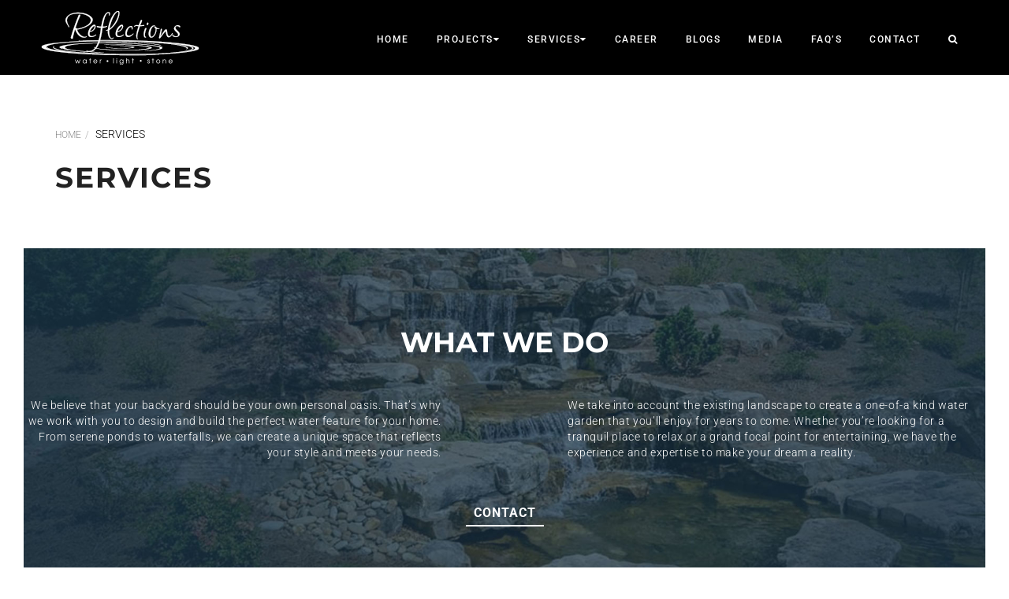

--- FILE ---
content_type: text/javascript; charset=utf-8
request_url: https://www.reflectionswatergardens.com/wp-content/cache/min/1/wp-content/themes/photofolio/js/script.js?ver=1767771792
body_size: 2960
content:
var $jscomp={scope:{},findInternal:function(a,h,e){a instanceof String&&(a=String(a));for(var f=a.length,g=0;g<f;g++){var k=a[g];if(h.call(e,k,g,a))return{i:g,v:k}}return{i:-1,v:void 0}}};$jscomp.defineProperty="function"==typeof Object.defineProperties?Object.defineProperty:function(a,h,e){if(e.get||e.set)throw new TypeError("ES3 does not support getters and setters.");a!=Array.prototype&&a!=Object.prototype&&(a[h]=e.value)};$jscomp.getGlobal=function(a){return"undefined"!=typeof window&&window===a?a:"undefined"!=typeof global&&null!=global?global:a};$jscomp.global=$jscomp.getGlobal(this);$jscomp.polyfill=function(a,h,e,f){if(h){e=$jscomp.global;a=a.split(".");for(f=0;f<a.length-1;f++){var g=a[f];g in e||(e[g]={});e=e[g]}a=a[a.length-1];f=e[a];h=h(f);h!=f&&null!=h&&$jscomp.defineProperty(e,a,{configurable:!0,writable:!0,value:h})}};$jscomp.polyfill("Array.prototype.find",function(a){return a?a:function(a,e){return $jscomp.findInternal(this,a,e).v}},"es6-impl","es3");var $=jQuery.noConflict();$(document).ready(function(a){var h=a(window),e=a(".iso-call"),f=a(".filter");try{e.imagesLoaded(function(){e.trigger("resize");e.isotope({filter:"*",layoutMode:"masonry",animationOptions:{duration:750,easing:"linear"}});a(".triggerAnimation").waypoint(function(){var b=a(this).attr("data-animate");a(this).css("opacity","");a(this).addClass("animated "+b)},{offset:"75%",triggerOnce:!0})})}catch(b){}h.bind("resize",function(){var a=f.find("a.active").attr("data-filter");try{e.isotope({filter:a,animationOptions:{duration:750,easing:"linear",queue:!1}})}catch(c){}return!1});f.find("a").click(function(){var b=a(this).attr("data-filter");try{e.isotope({filter:b,animationOptions:{duration:750,easing:"linear",queue:!1}})}catch(c){}return!1});var g=a(".filter li a");g.on("click",function(){var b=a(this);b.hasClass("active")||(g.removeClass("active"),b.addClass("active"))});var k=a(".portfolio-box"),f=a(".filter");try{k.imagesLoaded(function(){k.trigger("resize");k.isotope({filter:"*",layoutMode:"masonry",animationOptions:{duration:750,easing:"linear"}});a(".triggerAnimation").waypoint(function(){var b=a(this).attr("data-animate");a(this).css("opacity","");a(this).addClass("animated "+b)},{offset:"75%",triggerOnce:!0})})}catch(b){}h.bind("resize",function(){var a=f.find("a.active").attr("data-filter");try{k.isotope({filter:a,animationOptions:{duration:750,easing:"linear",queue:!1}})}catch(c){}return!1});f.find("a").click(function(){var b=a(this).attr("data-filter");try{k.isotope({filter:b,animationOptions:{duration:750,easing:"linear",queue:!1}})}catch(c){}return!1});g=a(".filter li a");g.on("click",function(){var b=a(this);b.hasClass("active")||(g.removeClass("active"),b.addClass("active"))});var n=a(".blog-box"),f=a(".filter");try{n.imagesLoaded(function(){n.trigger("resize");n.isotope({filter:"*",layoutMode:"masonry",animationOptions:{duration:750,easing:"linear"}});a(".triggerAnimation").waypoint(function(){var b=a(this).attr("data-animate");a(this).css("opacity","");a(this).addClass("animated "+b)},{offset:"75%",triggerOnce:!0})})}catch(b){}h.bind("resize",function(){var a=f.find("a.active").attr("data-filter");try{n.isotope({filter:a,animationOptions:{duration:750,easing:"linear",queue:!1}})}catch(c){}return!1});f.find("a").click(function(){var b=a(this).attr("data-filter");try{n.isotope({filter:b,animationOptions:{duration:750,easing:"linear",queue:!1}})}catch(c){}return!1});g=a(".filter li a");g.on("click",function(){var b=a(this);b.hasClass("active")||(g.removeClass("active"),b.addClass("active"))});try{var d=a(".owl-wrapper");0<d.length&&jQuery().owlCarousel&&d.each(function(){var b=a(this).find(".owl-carousel"),c=a(this).find(".owl-carousel").attr("data-num"),d,e;1==c?e=d=1:2==c?(d=2,e=c-1):(d=c-1,e=c-2);b.owlCarousel({autoPlay:1E4,navigation:!0,itemsScaleUp:!0,items:c,itemsDesktop:[1199,d],itemsDesktopSmall:[979,e]})})}catch(b){}a("a.open-menu").on("click",function(b){b.preventDefault();b=a(".navbar-nav");var c=a(this);c.hasClass("opened")?(c.removeClass("opened"),b.removeClass("active")):(c.addClass("opened"),b.addClass("active"))});try{a.browserSelector(),a("html").hasClass("chrome")&&a.smoothScroll()}catch(b){}var d=a(".open-search a"),v=a("#right-sidebar"),m=a("a.close-sidebar");a("body");d.on("click",function(a){a.preventDefault();v.addClass("active")});m.on("click",function(a){a.preventDefault();v.removeClass("active")});try{a(".flexslider").flexslider({slideshowSpeed:3E3,easing:"swing"})}catch(b){}try{a(".zoom").magnificPopup({type:"image",gallery:{enabled:!0}})}catch(b){}try{a(".shoping-cart").magnificPopup({closeBtnInside:!0,gallery:{enabled:!1}})}catch(b){}try{a(".sticky-content").theiaStickySidebar({additionalMarginTop:30})}catch(b){}d=a(".nav-tabs a");try{d.click(function(b){b.preventDefault();a(this).tab("show")})}catch(b){}d=a(".bxslider");try{d.bxSlider({mode:"fade",auto:"true"}),a(".gallery-bxslider").bxSlider({mode:"horizontal",auto:!0,pagerCustom:"#bx-pager"})}catch(b){}try{a(".scroller-posts-line").mousewheel(function(a,c){this.scrollLeft-=30*c;a.preventDefault()})}catch(b){}try{for(d=100;1E4>=d;d++)a("#start-val").append('<option value="'+d+'">'+d+"</option>");a(".noUiSlider").noUiSlider({range:[0,400],start:[25,225],handles:2,connect:!0,step:1,serialization:{to:[a("#start-val"),a("#end-val")],resolution:1}})}catch(b){}try{a(".skills-box").appear(function(){a(".meter > p").each(function(){a(this).data("origWidth",a(this).width()).width(0).animate({width:a(this).data("origWidth")},1200)})})}catch(b){}try{a(".statistic-post").appear(function(){a(".timer").countTo({speed:4E3,refreshInterval:60,formatter:function(a,c){return a.toFixed(c.decimals)}})})}catch(b){}var w=a(".other-products a");w.on("click",function(b){b.preventDefault();w.removeClass("active");a(this).addClass("active");b=a(this).attr("data-image");a(".image-holder img").attr("src",b)});var p=a('input[type="text"]'),d=a("button.increase"),m=a("button.decrease");d.on("click",function(b){b.preventDefault();b=a(this).parent("div.quantity-add").find(p).val();b=parseFloat(b)+1;a(this).parent("div.quantity-add").find(p).val(b)});m.on("click",function(b){b.preventDefault();b=a(this).parent("div.quantity-add").find(p).val();var c=parseFloat(b)-1;0<b?a(this).parent("div.quantity-add").find(p).val(c):a(this).parent("div.quantity-add").find(p).val(0)});var l=0;a(document).on("click",".grid-style2 a.load-post-container, .grid-ajax a.load-post-container",function(b){var c=a(this).attr("data-cat"),d=parseInt(a(this).attr("data-load")),e=parseInt(a(this).attr("data-found"));l+=d;l<e?(b.preventDefault(),a.ajax({url:ajaxurl,method:"POST",data:{action:"photofolio_load_portfolio_grid",cat:c,order:d,offset:l},success:function(b){if(""!=b){var c;c=a(b).appendTo(".portfolio-box");setTimeout(function(){k.isotope("appended",c)},200)}}})):(b.preventDefault(),a(this).html("No post to load"))});a(document).on("click",".grid-with-text a.load-post-container",function(b){var c=a(this).attr("data-cat"),d=parseInt(a(this).attr("data-load")),f=parseInt(a(this).attr("data-found"));l+=d;l<f?(b.preventDefault(),a.ajax({url:ajaxurl,method:"POST",data:{action:"photofolio_load_portfolio_grid2",cat:c,order:d,offset:l},success:function(b){if(""!=b){var c;c=a(b).appendTo(".portfolio-box");setTimeout(function(){a(".flexslider").flexslider({slideshowSpeed:3E3,easing:"swing"});e.isotope("appended",c)},200)}}})):(b.preventDefault(),a(this).html("No post to load"))});var z=a(".blod-box");a(document).on("click","a.blog-ajax.load-post-container",function(b){var c=a(this).attr("data-cat"),d=parseInt(a(this).attr("data-load")),e=parseInt(a(this).attr("data-found"));l+=d;l<e?(b.preventDefault(),a.ajax({url:ajaxurl,method:"POST",data:{action:"photofolio_load_post",cat:c,order:d,offset:l},success:function(b){if(""!=b){var c;c=a(b).appendTo(z);setTimeout(function(){n.isotope("appended",c)},200)}}})):(b.preventDefault(),a(this).html("No post to load"))});var r=a(".inner-scroller"),u=r.find(".item"),t=r.find(".item.snd-width"),x=u.length,d=t.length,m=x-d,A=u.outerWidth(),t=t.outerWidth();r.css("width",A*m+t*d);d=a(window).outerHeight()-a(".navbar-default").outerHeight()-a("footer").outerHeight();m=a(window).outerWidth()/2;a(".fullscreenbanner #map").css({height:d,width:m});a(window).on("resize",function(){var b=u.outerWidth()*x;r.css("width",b);var b=a(window).outerHeight()-a(".navbar-default").outerHeight()-a("footer").outerHeight(),c=a(window).outerWidth()/2;a(".fullscreenbanner #map").css({height:b,width:c})});a("a.accord-link").on("click",function(b){b.preventDefault();var c=a(this).parents(".accord-elem"),d=a(".accord-elem");b=a(".accord-content");c.hasClass("active")?b.slideUp(400,function(){d.removeClass("active")}):(b.slideUp(400,function(){d.removeClass("active")}),c.find(".accord-content").slideDown(400,function(){c.addClass("active")}))});var d=a("#submit_contact"),y=a("#msg");d.on("click",function(b){b.preventDefault();var c=a(this);a.ajax({type:"POST",url:"contact.php",dataType:"json",cache:!1,data:a("#contact-form").serialize(),success:function(a){"error"!==a.info?(c.parents("form").find("input[type=text],textarea,select").filter(":visible").val(""),y.hide().removeClass("success").removeClass("error").addClass("success").html(a.msg).fadeIn("slow").delay(5E3).fadeOut("slow")):y.hide().removeClass("success").removeClass("error").addClass("error").html(a.msg).fadeIn("slow").delay(5E3).fadeOut("slow")}})});var d=a("a.elemadded"),q=a(".menu");d.on("click",function(a){a.preventDefault();q.hasClass("active")?q.slideUp(300).removeClass("active"):q.slideDown(300).addClass("active")});h.bind("resize",function(){991<h.width()?q.slideDown(300).removeClass("active"):q.slideUp(300).removeClass("active")});d=a(".navbar-default").outerHeight()+a("footer").outerHeight();a(".error-section, .comming-soon-section").css("min-height",a(window).height()-d);try{a("#clock").countdown("2018/01/29",function(b){var c=a(this);switch(b.type){case "seconds":case "minutes":case "hours":case "days":case "daysLeft":c.find("span#"+b.type).html(b.value);break;case "finished":c.hide()}})}catch(b){}(function(){function b(){250<=(window.pageYOffset||c.scrollTop)?a("header").addClass("active"):a("header").removeClass("active");d=!1}var c=document.documentElement,d=!1;document.querySelector("header");(function(){window.addEventListener("scroll",function(){d||(d=!0,setTimeout(b,100))},!1)})()})()});function Resize(){$(window).trigger("resize")}function mapcallFunction(){$("#map").gmap3({action:"addMarker",marker:{options:{icon:new google.maps.MarkerImage("images/marker.png")}},latLng:["-33.880641","151.204298"],map:{center:["-33.880641","151.204298"],zoom:16}},{action:"setOptions",args:[{scrollwheel:!1}]})}

--- FILE ---
content_type: text/javascript; charset=utf-8
request_url: https://www.reflectionswatergardens.com/wp-content/themes/photofolio/js/owl.carousel.min.js?ver=6.9
body_size: 6609
content:
var $jscomp={scope:{},findInternal:function(c,f,h){c instanceof String&&(c=String(c));for(var k=c.length,a=0;a<k;a++){var b=c[a];if(f.call(h,b,a,c))return{i:a,v:b}}return{i:-1,v:void 0}}};$jscomp.defineProperty="function"==typeof Object.defineProperties?Object.defineProperty:function(c,f,h){if(h.get||h.set)throw new TypeError("ES3 does not support getters and setters.");c!=Array.prototype&&c!=Object.prototype&&(c[f]=h.value)};
$jscomp.getGlobal=function(c){return"undefined"!=typeof window&&window===c?c:"undefined"!=typeof global&&null!=global?global:c};$jscomp.global=$jscomp.getGlobal(this);$jscomp.polyfill=function(c,f,h,k){if(f){h=$jscomp.global;c=c.split(".");for(k=0;k<c.length-1;k++){var a=c[k];a in h||(h[a]={});h=h[a]}c=c[c.length-1];k=h[c];f=f(k);f!=k&&null!=f&&$jscomp.defineProperty(h,c,{configurable:!0,writable:!0,value:f})}};
$jscomp.polyfill("Array.prototype.find",function(c){return c?c:function(c,h){return $jscomp.findInternal(this,c,h).v}},"es6-impl","es3");"function"!==typeof Object.create&&(Object.create=function(c){function f(){}f.prototype=c;return new f});
(function(c,f,h){var k={init:function(a,b){this.$elem=c(b);this.options=c.extend({},c.fn.owlCarousel.options,this.$elem.data(),a);this.userOptions=a;this.loadContent()},loadContent:function(){function a(a){var e,d="";if("function"===typeof b.options.jsonSuccess)b.options.jsonSuccess.apply(this,[a]);else{for(e in a.owl)a.owl.hasOwnProperty(e)&&(d+=a.owl[e].item);b.$elem.html(d)}b.logIn()}var b=this,g;"function"===typeof b.options.beforeInit&&b.options.beforeInit.apply(this,[b.$elem]);"string"===typeof b.options.jsonPath?
(g=b.options.jsonPath,c.getJSON(g,a)):b.logIn()},logIn:function(){this.$elem.data("owl-originalStyles",this.$elem.attr("style"));this.$elem.data("owl-originalClasses",this.$elem.attr("class"));this.$elem.css({opacity:0});this.orignalItems=this.options.items;this.checkBrowser();this.wrapperWidth=0;this.checkVisible=null;this.setVars()},setVars:function(){if(0===this.$elem.children().length)return!1;this.baseClass();this.eventTypes();this.$userItems=this.$elem.children();this.itemsAmount=this.$userItems.length;
this.wrapItems();this.$owlItems=this.$elem.find(".owl-item");this.$owlWrapper=this.$elem.find(".owl-wrapper");this.playDirection="next";this.prevItem=0;this.prevArr=[0];this.currentItem=0;this.customEvents();this.onStartup()},onStartup:function(){this.updateItems();this.calculateAll();this.buildControls();this.updateControls();this.response();this.moveEvents();this.stopOnHover();this.owlStatus();!1!==this.options.transitionStyle&&this.transitionTypes(this.options.transitionStyle);!0===this.options.autoPlay&&
(this.options.autoPlay=5E3);this.play();this.$elem.find(".owl-wrapper").css("display","block");this.$elem.is(":visible")?this.$elem.css("opacity",1):this.watchVisibility();this.onstartup=!1;this.eachMoveUpdate();"function"===typeof this.options.afterInit&&this.options.afterInit.apply(this,[this.$elem])},eachMoveUpdate:function(){!0===this.options.lazyLoad&&this.lazyLoad();!0===this.options.autoHeight&&this.autoHeight();this.onVisibleItems();"function"===typeof this.options.afterAction&&this.options.afterAction.apply(this,
[this.$elem])},updateVars:function(){"function"===typeof this.options.beforeUpdate&&this.options.beforeUpdate.apply(this,[this.$elem]);this.watchVisibility();this.updateItems();this.calculateAll();this.updatePosition();this.updateControls();this.eachMoveUpdate();"function"===typeof this.options.afterUpdate&&this.options.afterUpdate.apply(this,[this.$elem])},reload:function(){var a=this;f.setTimeout(function(){a.updateVars()},0)},watchVisibility:function(){var a=this;if(!1===a.$elem.is(":visible"))a.$elem.css({opacity:0}),
f.clearInterval(a.autoPlayInterval),f.clearInterval(a.checkVisible);else return!1;a.checkVisible=f.setInterval(function(){a.$elem.is(":visible")&&(a.reload(),a.$elem.animate({opacity:1},200),f.clearInterval(a.checkVisible))},500)},wrapItems:function(){this.$userItems.wrapAll('<div class="owl-wrapper">').wrap('<div class="owl-item"></div>');this.$elem.find(".owl-wrapper").wrap('<div class="owl-wrapper-outer">');this.wrapperOuter=this.$elem.find(".owl-wrapper-outer");this.$elem.css("display","block")},
baseClass:function(){var a=this.$elem.hasClass(this.options.baseClass),b=this.$elem.hasClass(this.options.theme);a||this.$elem.addClass(this.options.baseClass);b||this.$elem.addClass(this.options.theme)},updateItems:function(){var a,b;if(!1===this.options.responsive)return!1;if(!0===this.options.singleItem)return this.options.items=this.orignalItems=1,this.options.itemsCustom=!1,this.options.itemsDesktop=!1,this.options.itemsDesktopSmall=!1,this.options.itemsTablet=!1,this.options.itemsTabletSmall=
!1,this.options.itemsMobile=!1;a=c(this.options.responsiveBaseWidth).width();a>(this.options.itemsDesktop[0]||this.orignalItems)&&(this.options.items=this.orignalItems);if(!1!==this.options.itemsCustom)for(this.options.itemsCustom.sort(function(a,b){return a[0]-b[0]}),b=0;b<this.options.itemsCustom.length;b+=1)this.options.itemsCustom[b][0]<=a&&(this.options.items=this.options.itemsCustom[b][1]);else a<=this.options.itemsDesktop[0]&&!1!==this.options.itemsDesktop&&(this.options.items=this.options.itemsDesktop[1]),
a<=this.options.itemsDesktopSmall[0]&&!1!==this.options.itemsDesktopSmall&&(this.options.items=this.options.itemsDesktopSmall[1]),a<=this.options.itemsTablet[0]&&!1!==this.options.itemsTablet&&(this.options.items=this.options.itemsTablet[1]),a<=this.options.itemsTabletSmall[0]&&!1!==this.options.itemsTabletSmall&&(this.options.items=this.options.itemsTabletSmall[1]),a<=this.options.itemsMobile[0]&&!1!==this.options.itemsMobile&&(this.options.items=this.options.itemsMobile[1]);this.options.items>this.itemsAmount&&
!0===this.options.itemsScaleUp&&(this.options.items=this.itemsAmount)},response:function(){var a=this,b,g;if(!0!==a.options.responsive)return!1;g=c(f).width();a.resizer=function(){c(f).width()!==g&&(!1!==a.options.autoPlay&&f.clearInterval(a.autoPlayInterval),f.clearTimeout(b),b=f.setTimeout(function(){g=c(f).width();a.updateVars()},a.options.responsiveRefreshRate))};c(f).resize(a.resizer)},updatePosition:function(){this.jumpTo(this.currentItem);!1!==this.options.autoPlay&&this.checkAp()},appendItemsSizes:function(){var a=
this,b=0,g=a.itemsAmount-a.options.items;a.$owlItems.each(function(d){var e=c(this);e.css({width:a.itemWidth}).data("owl-item",Number(d));if(0===d%a.options.items||d===g)d>g||(b+=1);e.data("owl-roundPages",b)})},appendWrapperSizes:function(){this.$owlWrapper.css({width:this.$owlItems.length*this.itemWidth*2,left:0});this.appendItemsSizes()},calculateAll:function(){this.calculateWidth();this.appendWrapperSizes();this.loops();this.max()},calculateWidth:function(){this.itemWidth=Math.round(this.$elem.width()/
this.options.items)},max:function(){var a=-1*(this.itemsAmount*this.itemWidth-this.options.items*this.itemWidth);this.options.items>this.itemsAmount?this.maximumPixels=a=this.maximumItem=0:(this.maximumItem=this.itemsAmount-this.options.items,this.maximumPixels=a);return a},min:function(){return 0},loops:function(){var a=0,b=0,g,d;this.positionsInArray=[0];this.pagesInArray=[];for(g=0;g<this.itemsAmount;g+=1)b+=this.itemWidth,this.positionsInArray.push(-b),!0===this.options.scrollPerPage&&(d=c(this.$owlItems[g]),
d=d.data("owl-roundPages"),d!==a&&(this.pagesInArray[a]=this.positionsInArray[g],a=d))},buildControls:function(){if(!0===this.options.navigation||!0===this.options.pagination)this.owlControls=c('<div class="owl-controls"/>').toggleClass("clickable",!this.browser.isTouch).appendTo(this.$elem);!0===this.options.pagination&&this.buildPagination();!0===this.options.navigation&&this.buildButtons()},buildButtons:function(){var a=this,b=c('<div class="owl-buttons"/>');a.owlControls.append(b);a.buttonPrev=
c("<div/>",{"class":"owl-prev",html:a.options.navigationText[0]||""});a.buttonNext=c("<div/>",{"class":"owl-next",html:a.options.navigationText[1]||""});b.append(a.buttonPrev).append(a.buttonNext);b.on("touchstart.owlControls mousedown.owlControls",'div[class^="owl"]',function(a){a.preventDefault()});b.on("touchend.owlControls mouseup.owlControls",'div[class^="owl"]',function(b){b.preventDefault();c(this).hasClass("owl-next")?a.next():a.prev()})},buildPagination:function(){var a=this;a.paginationWrapper=
c('<div class="owl-pagination"/>');a.owlControls.append(a.paginationWrapper);a.paginationWrapper.on("touchend.owlControls mouseup.owlControls",".owl-page",function(b){b.preventDefault();Number(c(this).data("owl-page"))!==a.currentItem&&a.goTo(Number(c(this).data("owl-page")),!0)})},updatePagination:function(){var a,b,g,d,e,f;if(!1===this.options.pagination)return!1;this.paginationWrapper.html("");a=0;b=this.itemsAmount-this.itemsAmount%this.options.items;for(d=0;d<this.itemsAmount;d+=1)0===d%this.options.items&&
(a+=1,b===d&&(g=this.itemsAmount-this.options.items),e=c("<div/>",{"class":"owl-page"}),f=c("<span></span>",{text:!0===this.options.paginationNumbers?a:"","class":!0===this.options.paginationNumbers?"owl-numbers":""}),e.append(f),e.data("owl-page",b===d?g:d),e.data("owl-roundPages",a),this.paginationWrapper.append(e));this.checkPagination()},checkPagination:function(){var a=this;if(!1===a.options.pagination)return!1;a.paginationWrapper.find(".owl-page").each(function(){c(this).data("owl-roundPages")===
c(a.$owlItems[a.currentItem]).data("owl-roundPages")&&(a.paginationWrapper.find(".owl-page").removeClass("active"),c(this).addClass("active"))})},checkNavigation:function(){if(!1===this.options.navigation)return!1;!1===this.options.rewindNav&&(0===this.currentItem&&0===this.maximumItem?(this.buttonPrev.addClass("disabled"),this.buttonNext.addClass("disabled")):0===this.currentItem&&0!==this.maximumItem?(this.buttonPrev.addClass("disabled"),this.buttonNext.removeClass("disabled")):this.currentItem===
this.maximumItem?(this.buttonPrev.removeClass("disabled"),this.buttonNext.addClass("disabled")):0!==this.currentItem&&this.currentItem!==this.maximumItem&&(this.buttonPrev.removeClass("disabled"),this.buttonNext.removeClass("disabled")))},updateControls:function(){this.updatePagination();this.checkNavigation();this.owlControls&&(this.options.items>=this.itemsAmount?this.owlControls.hide():this.owlControls.show())},destroyControls:function(){this.owlControls&&this.owlControls.remove()},next:function(a){if(this.isTransition)return!1;
this.currentItem+=!0===this.options.scrollPerPage?this.options.items:1;if(this.currentItem>this.maximumItem+(!0===this.options.scrollPerPage?this.options.items-1:0))if(!0===this.options.rewindNav)this.currentItem=0,a="rewind";else return this.currentItem=this.maximumItem,!1;this.goTo(this.currentItem,a)},prev:function(a){if(this.isTransition)return!1;this.currentItem=!0===this.options.scrollPerPage&&0<this.currentItem&&this.currentItem<this.options.items?0:this.currentItem-(!0===this.options.scrollPerPage?
this.options.items:1);if(0>this.currentItem)if(!0===this.options.rewindNav)this.currentItem=this.maximumItem,a="rewind";else return this.currentItem=0,!1;this.goTo(this.currentItem,a)},goTo:function(a,b,c){var d=this;if(d.isTransition)return!1;"function"===typeof d.options.beforeMove&&d.options.beforeMove.apply(this,[d.$elem]);a>=d.maximumItem?a=d.maximumItem:0>=a&&(a=0);d.currentItem=d.owl.currentItem=a;if(!1!==d.options.transitionStyle&&"drag"!==c&&1===d.options.items&&!0===d.browser.support3d)return d.swapSpeed(0),
!0===d.browser.support3d?d.transition3d(d.positionsInArray[a]):d.css2slide(d.positionsInArray[a],1),d.afterGo(),d.singleItemTransition(),!1;a=d.positionsInArray[a];!0===d.browser.support3d?(d.isCss3Finish=!1,!0===b?(d.swapSpeed("paginationSpeed"),f.setTimeout(function(){d.isCss3Finish=!0},d.options.paginationSpeed)):"rewind"===b?(d.swapSpeed(d.options.rewindSpeed),f.setTimeout(function(){d.isCss3Finish=!0},d.options.rewindSpeed)):(d.swapSpeed("slideSpeed"),f.setTimeout(function(){d.isCss3Finish=!0},
d.options.slideSpeed)),d.transition3d(a)):!0===b?d.css2slide(a,d.options.paginationSpeed):"rewind"===b?d.css2slide(a,d.options.rewindSpeed):d.css2slide(a,d.options.slideSpeed);d.afterGo()},jumpTo:function(a){"function"===typeof this.options.beforeMove&&this.options.beforeMove.apply(this,[this.$elem]);a>=this.maximumItem||-1===a?a=this.maximumItem:0>=a&&(a=0);this.swapSpeed(0);!0===this.browser.support3d?this.transition3d(this.positionsInArray[a]):this.css2slide(this.positionsInArray[a],1);this.currentItem=
this.owl.currentItem=a;this.afterGo()},afterGo:function(){this.prevArr.push(this.currentItem);this.prevItem=this.owl.prevItem=this.prevArr[this.prevArr.length-2];this.prevArr.shift(0);this.prevItem!==this.currentItem&&(this.checkPagination(),this.checkNavigation(),this.eachMoveUpdate(),!1!==this.options.autoPlay&&this.checkAp());"function"===typeof this.options.afterMove&&this.prevItem!==this.currentItem&&this.options.afterMove.apply(this,[this.$elem])},stop:function(){this.apStatus="stop";f.clearInterval(this.autoPlayInterval)},
checkAp:function(){"stop"!==this.apStatus&&this.play()},play:function(){var a=this;a.apStatus="play";if(!1===a.options.autoPlay)return!1;f.clearInterval(a.autoPlayInterval);a.autoPlayInterval=f.setInterval(function(){a.next(!0)},a.options.autoPlay)},swapSpeed:function(a){"slideSpeed"===a?this.$owlWrapper.css(this.addCssSpeed(this.options.slideSpeed)):"paginationSpeed"===a?this.$owlWrapper.css(this.addCssSpeed(this.options.paginationSpeed)):"string"!==typeof a&&this.$owlWrapper.css(this.addCssSpeed(a))},
addCssSpeed:function(a){return{"-webkit-transition":"all "+a+"ms ease","-moz-transition":"all "+a+"ms ease","-o-transition":"all "+a+"ms ease",transition:"all "+a+"ms ease"}},removeTransition:function(){return{"-webkit-transition":"","-moz-transition":"","-o-transition":"",transition:""}},doTranslate:function(a){return{"-webkit-transform":"translate3d("+a+"px, 0px, 0px)","-moz-transform":"translate3d("+a+"px, 0px, 0px)","-o-transform":"translate3d("+a+"px, 0px, 0px)","-ms-transform":"translate3d("+
a+"px, 0px, 0px)",transform:"translate3d("+a+"px, 0px,0px)"}},transition3d:function(a){this.$owlWrapper.css(this.doTranslate(a))},css2move:function(a){this.$owlWrapper.css({left:a})},css2slide:function(a,b){var c=this;c.isCssFinish=!1;c.$owlWrapper.stop(!0,!0).animate({left:a},{duration:b||c.options.slideSpeed,complete:function(){c.isCssFinish=!0}})},checkBrowser:function(){var a=h.createElement("div");a.style.cssText="  -moz-transform:translate3d(0px, 0px, 0px); -ms-transform:translate3d(0px, 0px, 0px); -o-transform:translate3d(0px, 0px, 0px); -webkit-transform:translate3d(0px, 0px, 0px); transform:translate3d(0px, 0px, 0px)";
a=a.style.cssText.match(/translate3d\(0px, 0px, 0px\)/g);this.browser={support3d:null!==a&&1===a.length,isTouch:"ontouchstart"in f||f.navigator.msMaxTouchPoints}},moveEvents:function(){if(!1!==this.options.mouseDrag||!1!==this.options.touchDrag)this.gestures(),this.disabledEvents()},eventTypes:function(){var a=["s","e","x"];this.ev_types={};!0===this.options.mouseDrag&&!0===this.options.touchDrag?a=["touchstart.owl mousedown.owl","touchmove.owl mousemove.owl","touchend.owl touchcancel.owl mouseup.owl"]:
!1===this.options.mouseDrag&&!0===this.options.touchDrag?a=["touchstart.owl","touchmove.owl","touchend.owl touchcancel.owl"]:!0===this.options.mouseDrag&&!1===this.options.touchDrag&&(a=["mousedown.owl","mousemove.owl","mouseup.owl"]);this.ev_types.start=a[0];this.ev_types.move=a[1];this.ev_types.end=a[2]},disabledEvents:function(){this.$elem.on("dragstart.owl",function(a){a.preventDefault()});this.$elem.on("mousedown.disableTextSelect",function(a){return c(a.target).is("input, textarea, select, option")})},
gestures:function(){function a(a){if(void 0!==a.touches)return{x:a.touches[0].pageX,y:a.touches[0].pageY};if(void 0===a.touches){if(void 0!==a.pageX)return{x:a.pageX,y:a.pageY};if(void 0===a.pageX)return{x:a.clientX,y:a.clientY}}}function b(a){"on"===a?(c(h).on(e.ev_types.move,g),c(h).on(e.ev_types.end,d)):"off"===a&&(c(h).off(e.ev_types.move),c(h).off(e.ev_types.end))}function g(b){b=b.originalEvent||b||f.event;e.newPosX=a(b).x-l.offsetX;e.newPosY=a(b).y-l.offsetY;e.newRelativeX=e.newPosX-l.relativePos;
"function"===typeof e.options.startDragging&&!0!==l.dragging&&0!==e.newRelativeX&&(l.dragging=!0,e.options.startDragging.apply(e,[e.$elem]));(8<e.newRelativeX||-8>e.newRelativeX)&&!0===e.browser.isTouch&&(void 0!==b.preventDefault?b.preventDefault():b.returnValue=!1,l.sliding=!0);(10<e.newPosY||-10>e.newPosY)&&!1===l.sliding&&c(h).off("touchmove.owl");e.newPosX=Math.max(Math.min(e.newPosX,e.newRelativeX/5),e.maximumPixels+e.newRelativeX/5);!0===e.browser.support3d?e.transition3d(e.newPosX):e.css2move(e.newPosX)}
function d(a){a=a.originalEvent||a||f.event;var d;a.target=a.target||a.srcElement;l.dragging=!1;!0!==e.browser.isTouch&&e.$owlWrapper.removeClass("grabbing");e.dragDirection=0>e.newRelativeX?e.owl.dragDirection="left":e.owl.dragDirection="right";0!==e.newRelativeX&&(d=e.getNewPosition(),e.goTo(d,!1,"drag"),l.targetElement===a.target&&!0!==e.browser.isTouch&&(c(a.target).on("click.disable",function(a){a.stopImmediatePropagation();a.stopPropagation();a.preventDefault();c(a.target).off("click.disable")}),
a=c._data(a.target,"events").click,d=a.pop(),a.splice(0,0,d)));b("off")}var e=this,l={offsetX:0,offsetY:0,baseElWidth:0,relativePos:0,position:null,minSwipe:null,maxSwipe:null,sliding:null,dargging:null,targetElement:null};e.isCssFinish=!0;e.$elem.on(e.ev_types.start,".owl-wrapper",function(d){d=d.originalEvent||d||f.event;var g;if(3===d.which)return!1;if(!(e.itemsAmount<=e.options.items)){if(!1===e.isCssFinish&&!e.options.dragBeforeAnimFinish||!1===e.isCss3Finish&&!e.options.dragBeforeAnimFinish)return!1;
!1!==e.options.autoPlay&&f.clearInterval(e.autoPlayInterval);!0===e.browser.isTouch||e.$owlWrapper.hasClass("grabbing")||e.$owlWrapper.addClass("grabbing");e.newPosX=0;e.newRelativeX=0;c(this).css(e.removeTransition());g=c(this).position();l.relativePos=g.left;l.offsetX=a(d).x-g.left;l.offsetY=a(d).y-g.top;b("on");l.sliding=!1;l.targetElement=d.target||d.srcElement}})},getNewPosition:function(){var a=this.closestItem();a>this.maximumItem?a=this.currentItem=this.maximumItem:0<=this.newPosX&&(this.currentItem=
a=0);return a},closestItem:function(){var a=this,b=!0===a.options.scrollPerPage?a.pagesInArray:a.positionsInArray,g=a.newPosX,d=null;c.each(b,function(e,f){g-a.itemWidth/20>b[e+1]&&g-a.itemWidth/20<f&&"left"===a.moveDirection()?(d=f,a.currentItem=!0===a.options.scrollPerPage?c.inArray(d,a.positionsInArray):e):g+a.itemWidth/20<f&&g+a.itemWidth/20>(b[e+1]||b[e]-a.itemWidth)&&"right"===a.moveDirection()&&(!0===a.options.scrollPerPage?(d=b[e+1]||b[b.length-1],a.currentItem=c.inArray(d,a.positionsInArray)):
(d=b[e+1],a.currentItem=e+1))});return a.currentItem},moveDirection:function(){var a;0>this.newRelativeX?(a="right",this.playDirection="next"):(a="left",this.playDirection="prev");return a},customEvents:function(){var a=this;a.$elem.on("owl.next",function(){a.next()});a.$elem.on("owl.prev",function(){a.prev()});a.$elem.on("owl.play",function(b,c){a.options.autoPlay=c;a.play();a.hoverStatus="play"});a.$elem.on("owl.stop",function(){a.stop();a.hoverStatus="stop"});a.$elem.on("owl.goTo",function(b,c){a.goTo(c)});
a.$elem.on("owl.jumpTo",function(b,c){a.jumpTo(c)})},stopOnHover:function(){var a=this;!0===a.options.stopOnHover&&!0!==a.browser.isTouch&&!1!==a.options.autoPlay&&(a.$elem.on("mouseover",function(){a.stop()}),a.$elem.on("mouseout",function(){"stop"!==a.hoverStatus&&a.play()}))},lazyLoad:function(){var a,b,g,d,e;if(!1===this.options.lazyLoad)return!1;for(a=0;a<this.itemsAmount;a+=1)b=c(this.$owlItems[a]),"loaded"!==b.data("owl-loaded")&&(g=b.data("owl-item"),d=b.find(".lazyOwl"),"string"!==typeof d.data("src")?
b.data("owl-loaded","loaded"):(void 0===b.data("owl-loaded")&&(d.hide(),b.addClass("loading").data("owl-loaded","checked")),(e=!0===this.options.lazyFollow?g>=this.currentItem:!0)&&g<this.currentItem+this.options.items&&d.length&&this.lazyPreload(b,d)))},lazyPreload:function(a,b){function c(){a.data("owl-loaded","loaded").removeClass("loading");b.removeAttr("data-src");"fade"===e.options.lazyEffect?b.fadeIn(400):b.show();"function"===typeof e.options.afterLazyLoad&&e.options.afterLazyLoad.apply(this,
[e.$elem])}function d(){h+=1;e.completeImg(b.get(0))||!0===k?c():100>=h?f.setTimeout(d,100):c()}var e=this,h=0,k;"DIV"===b.prop("tagName")?(b.css("background-image","url("+b.data("src")+")"),k=!0):b[0].src=b.data("src");d()},autoHeight:function(){function a(){var a=c(g.$owlItems[g.currentItem]).height();g.wrapperOuter.css("height",a+"px");g.wrapperOuter.hasClass("autoHeight")||f.setTimeout(function(){g.wrapperOuter.addClass("autoHeight")},0)}function b(){e+=1;g.completeImg(d.get(0))?a():100>=e?f.setTimeout(b,
100):g.wrapperOuter.css("height","")}var g=this,d=c(g.$owlItems[g.currentItem]).find("img"),e;void 0!==d.get(0)?(e=0,b()):a()},completeImg:function(a){return!a.complete||"undefined"!==typeof a.naturalWidth&&0===a.naturalWidth?!1:!0},onVisibleItems:function(){var a;!0===this.options.addClassActive&&this.$owlItems.removeClass("active");this.visibleItems=[];for(a=this.currentItem;a<this.currentItem+this.options.items;a+=1)this.visibleItems.push(a),!0===this.options.addClassActive&&c(this.$owlItems[a]).addClass("active");
this.owl.visibleItems=this.visibleItems},transitionTypes:function(a){this.outClass="owl-"+a+"-out";this.inClass="owl-"+a+"-in"},singleItemTransition:function(){var a=this,b=a.outClass,c=a.inClass,d=a.$owlItems.eq(a.currentItem),e=a.$owlItems.eq(a.prevItem),f=Math.abs(a.positionsInArray[a.currentItem])+a.positionsInArray[a.prevItem],h=Math.abs(a.positionsInArray[a.currentItem])+a.itemWidth/2;a.isTransition=!0;a.$owlWrapper.addClass("owl-origin").css({"-webkit-transform-origin":h+"px","-moz-perspective-origin":h+
"px","perspective-origin":h+"px"});e.css({position:"relative",left:f+"px"}).addClass(b).on("webkitAnimationEnd oAnimationEnd MSAnimationEnd animationend",function(){a.endPrev=!0;e.off("webkitAnimationEnd oAnimationEnd MSAnimationEnd animationend");a.clearTransStyle(e,b)});d.addClass(c).on("webkitAnimationEnd oAnimationEnd MSAnimationEnd animationend",function(){a.endCurrent=!0;d.off("webkitAnimationEnd oAnimationEnd MSAnimationEnd animationend");a.clearTransStyle(d,c)})},clearTransStyle:function(a,
b){a.css({position:"",left:""}).removeClass(b);this.endPrev&&this.endCurrent&&(this.$owlWrapper.removeClass("owl-origin"),this.isTransition=this.endCurrent=this.endPrev=!1)},owlStatus:function(){this.owl={userOptions:this.userOptions,baseElement:this.$elem,userItems:this.$userItems,owlItems:this.$owlItems,currentItem:this.currentItem,prevItem:this.prevItem,visibleItems:this.visibleItems,isTouch:this.browser.isTouch,browser:this.browser,dragDirection:this.dragDirection}},clearEvents:function(){this.$elem.off(".owl owl mousedown.disableTextSelect");
c(h).off(".owl owl");c(f).off("resize",this.resizer)},unWrap:function(){0!==this.$elem.children().length&&(this.$owlWrapper.unwrap(),this.$userItems.unwrap().unwrap(),this.owlControls&&this.owlControls.remove());this.clearEvents();this.$elem.attr("style",this.$elem.data("owl-originalStyles")||"").attr("class",this.$elem.data("owl-originalClasses"))},destroy:function(){this.stop();f.clearInterval(this.checkVisible);this.unWrap();this.$elem.removeData()},reinit:function(a){a=c.extend({},this.userOptions,
a);this.unWrap();this.init(a,this.$elem)},addItem:function(a,b){var c;if(!a)return!1;if(0===this.$elem.children().length)return this.$elem.append(a),this.setVars(),!1;this.unWrap();c=void 0===b||-1===b?-1:b;c>=this.$userItems.length||-1===c?this.$userItems.eq(-1).after(a):this.$userItems.eq(c).before(a);this.setVars()},removeItem:function(a){if(0===this.$elem.children().length)return!1;a=void 0===a||-1===a?-1:a;this.unWrap();this.$userItems.eq(a).remove();this.setVars()}};c.fn.owlCarousel=function(a){return this.each(function(){if(!0===
c(this).data("owl-init"))return!1;c(this).data("owl-init",!0);var b=Object.create(k);b.init(a,this);c.data(this,"owlCarousel",b)})};c.fn.owlCarousel.options={items:5,itemsCustom:!1,itemsDesktop:[1199,4],itemsDesktopSmall:[979,3],itemsTablet:[768,2],itemsTabletSmall:!1,itemsMobile:[479,1],singleItem:!1,itemsScaleUp:!1,slideSpeed:200,paginationSpeed:800,rewindSpeed:1E3,autoPlay:!1,stopOnHover:!1,navigation:!1,navigationText:["",""],rewindNav:!0,scrollPerPage:!1,pagination:!0,paginationNumbers:!1,responsive:!0,
responsiveRefreshRate:200,responsiveBaseWidth:f,baseClass:"owl-carousel",theme:"owl-theme",lazyLoad:!1,lazyFollow:!0,lazyEffect:"fade",autoHeight:!1,jsonPath:!1,jsonSuccess:!1,dragBeforeAnimFinish:!0,mouseDrag:!0,touchDrag:!0,addClassActive:!1,transitionStyle:!1,beforeUpdate:!1,afterUpdate:!1,beforeInit:!1,afterInit:!1,beforeMove:!1,afterMove:!1,afterAction:!1,startDragging:!1,afterLazyLoad:!1}})(jQuery,window,document);
